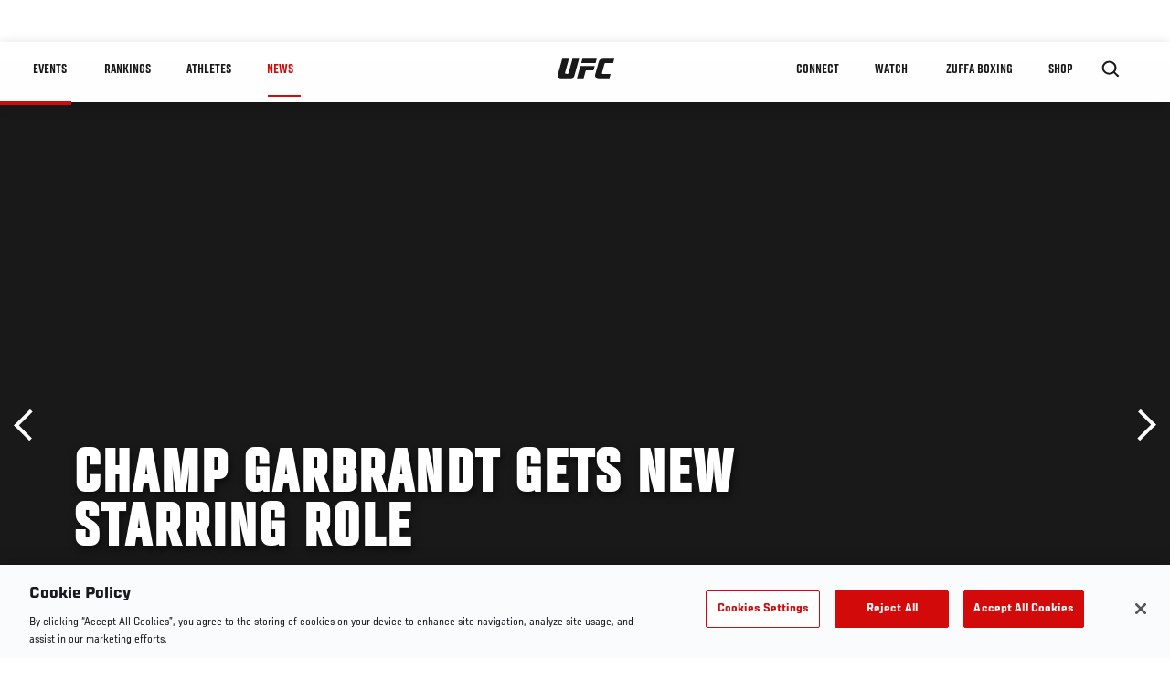

--- FILE ---
content_type: text/html; charset=utf-8
request_url: https://www.google.com/recaptcha/api2/aframe
body_size: 259
content:
<!DOCTYPE HTML><html><head><meta http-equiv="content-type" content="text/html; charset=UTF-8"></head><body><script nonce="RkBEKLPpGQG63aya6PAhAg">/** Anti-fraud and anti-abuse applications only. See google.com/recaptcha */ try{var clients={'sodar':'https://pagead2.googlesyndication.com/pagead/sodar?'};window.addEventListener("message",function(a){try{if(a.source===window.parent){var b=JSON.parse(a.data);var c=clients[b['id']];if(c){var d=document.createElement('img');d.src=c+b['params']+'&rc='+(localStorage.getItem("rc::a")?sessionStorage.getItem("rc::b"):"");window.document.body.appendChild(d);sessionStorage.setItem("rc::e",parseInt(sessionStorage.getItem("rc::e")||0)+1);localStorage.setItem("rc::h",'1769200355264');}}}catch(b){}});window.parent.postMessage("_grecaptcha_ready", "*");}catch(b){}</script></body></html>